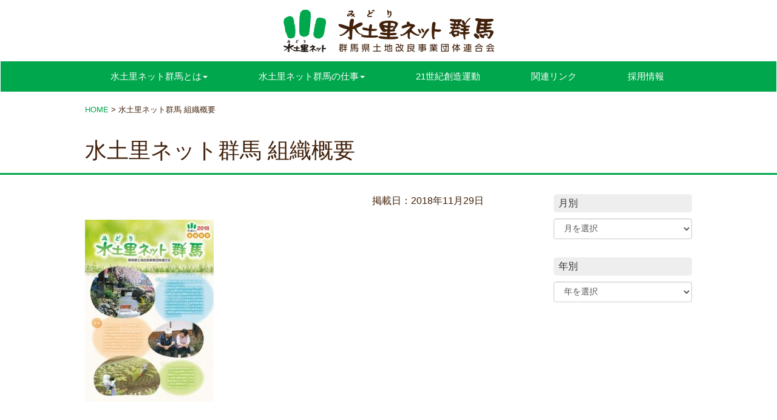

--- FILE ---
content_type: text/html; charset=UTF-8
request_url: https://www.kakasi.or.jp/koho/attachment/gaiyou2018
body_size: 10379
content:

<!DOCTYPE html>
<html lang="ja">
<head>
<meta charset="utf-8">
<meta http-equiv="X-UA-Compatible" content="IE=edge">
<meta name="viewport" content="width=device-width, initial-scale=1">
<meta name="format-detection" content="telephone=no">


<!-- Bootstrap -->
<link href="https://www.kakasi.or.jp/cms/wp-content/themes/midorinet/css/bootstrap.css?ver=20250917" rel="stylesheet">
<link href="https://www.kakasi.or.jp/cms/wp-content/themes/midorinet/style.css" rel="stylesheet">
	<link rel="stylesheet" href="https://use.fontawesome.com/releases/v5.1.0/css/all.css" integrity="sha384-lKuwvrZot6UHsBSfcMvOkWwlCMgc0TaWr+30HWe3a4ltaBwTZhyTEggF5tJv8tbt" crossorigin="anonymous">
<!-- HTML5 shim and Respond.js for IE8 support of HTML5 elements and media queries -->
<!-- WARNING: Respond.js doesn't work if you view the page via file:// -->
<!--[if lt IE 9]>
      <script src="https://oss.maxcdn.com/html5shiv/3.7.2/html5shiv.min.js"></script>
      <script src="https://oss.maxcdn.com/respond/1.4.2/respond.min.js"></script>
    <![endif]-->
	<style>img:is([sizes="auto" i], [sizes^="auto," i]) { contain-intrinsic-size: 3000px 1500px }</style>
	
		<!-- All in One SEO 4.9.2 - aioseo.com -->
		<title>水土里ネット群馬 組織概要 | 水土里ネット群馬（群馬県土地改良事業団体連合会）</title>
	<meta name="description" content="水土里ネット群馬 組織概要" />
	<meta name="robots" content="max-image-preview:large" />
	<meta name="author" content="asahi_admin"/>
	<link rel="canonical" href="https://www.kakasi.or.jp/koho/attachment/gaiyou2018" />
	<meta name="generator" content="All in One SEO (AIOSEO) 4.9.2" />
		<meta property="og:locale" content="ja_JP" />
		<meta property="og:site_name" content="水土里ネット群馬（群馬県土地改良事業団体連合会） |" />
		<meta property="og:type" content="article" />
		<meta property="og:title" content="水土里ネット群馬 組織概要 | 水土里ネット群馬（群馬県土地改良事業団体連合会）" />
		<meta property="og:url" content="https://www.kakasi.or.jp/koho/attachment/gaiyou2018" />
		<meta property="article:published_time" content="2018-11-29T07:23:23+00:00" />
		<meta property="article:modified_time" content="2019-02-06T07:04:55+00:00" />
		<meta name="twitter:card" content="summary" />
		<meta name="twitter:title" content="水土里ネット群馬 組織概要 | 水土里ネット群馬（群馬県土地改良事業団体連合会）" />
		<script type="application/ld+json" class="aioseo-schema">
			{"@context":"https:\/\/schema.org","@graph":[{"@type":"BreadcrumbList","@id":"https:\/\/www.kakasi.or.jp\/koho\/attachment\/gaiyou2018#breadcrumblist","itemListElement":[{"@type":"ListItem","@id":"https:\/\/www.kakasi.or.jp#listItem","position":1,"name":"\u30db\u30fc\u30e0","item":"https:\/\/www.kakasi.or.jp","nextItem":{"@type":"ListItem","@id":"https:\/\/www.kakasi.or.jp\/attachment_category\/koho#listItem","name":"\u7fa4\u99ac\u306e\u571f\u5730\u6539\u826f"}},{"@type":"ListItem","@id":"https:\/\/www.kakasi.or.jp\/attachment_category\/koho#listItem","position":2,"name":"\u7fa4\u99ac\u306e\u571f\u5730\u6539\u826f","item":"https:\/\/www.kakasi.or.jp\/attachment_category\/koho","nextItem":{"@type":"ListItem","@id":"https:\/\/www.kakasi.or.jp\/koho\/attachment\/gaiyou2018#listItem","name":"\u6c34\u571f\u91cc\u30cd\u30c3\u30c8\u7fa4\u99ac \u7d44\u7e54\u6982\u8981"},"previousItem":{"@type":"ListItem","@id":"https:\/\/www.kakasi.or.jp#listItem","name":"\u30db\u30fc\u30e0"}},{"@type":"ListItem","@id":"https:\/\/www.kakasi.or.jp\/koho\/attachment\/gaiyou2018#listItem","position":3,"name":"\u6c34\u571f\u91cc\u30cd\u30c3\u30c8\u7fa4\u99ac \u7d44\u7e54\u6982\u8981","previousItem":{"@type":"ListItem","@id":"https:\/\/www.kakasi.or.jp\/attachment_category\/koho#listItem","name":"\u7fa4\u99ac\u306e\u571f\u5730\u6539\u826f"}}]},{"@type":"ItemPage","@id":"https:\/\/www.kakasi.or.jp\/koho\/attachment\/gaiyou2018#itempage","url":"https:\/\/www.kakasi.or.jp\/koho\/attachment\/gaiyou2018","name":"\u6c34\u571f\u91cc\u30cd\u30c3\u30c8\u7fa4\u99ac \u7d44\u7e54\u6982\u8981 | \u6c34\u571f\u91cc\u30cd\u30c3\u30c8\u7fa4\u99ac\uff08\u7fa4\u99ac\u770c\u571f\u5730\u6539\u826f\u4e8b\u696d\u56e3\u4f53\u9023\u5408\u4f1a\uff09","description":"\u6c34\u571f\u91cc\u30cd\u30c3\u30c8\u7fa4\u99ac \u7d44\u7e54\u6982\u8981","inLanguage":"ja","isPartOf":{"@id":"https:\/\/www.kakasi.or.jp\/#website"},"breadcrumb":{"@id":"https:\/\/www.kakasi.or.jp\/koho\/attachment\/gaiyou2018#breadcrumblist"},"author":{"@id":"https:\/\/www.kakasi.or.jp\/author\/asahi_admin#author"},"creator":{"@id":"https:\/\/www.kakasi.or.jp\/author\/asahi_admin#author"},"image":{"@type":"ImageObject","url":"https:\/\/www.kakasi.or.jp\/cms\/wp-content\/uploads\/2018\/11\/gaiyou2018-pdf.jpg","@id":"https:\/\/www.kakasi.or.jp\/koho\/attachment\/gaiyou2018\/#mainImage","width":724,"height":1024,"caption":"gaiyou2018\u306e\u30b5\u30e0\u30cd\u30a4\u30eb"},"primaryImageOfPage":{"@id":"https:\/\/www.kakasi.or.jp\/koho\/attachment\/gaiyou2018#mainImage"},"datePublished":"2018-11-29T16:23:23+09:00","dateModified":"2019-02-06T16:04:55+09:00"},{"@type":"Organization","@id":"https:\/\/www.kakasi.or.jp\/#organization","name":"\u6c34\u571f\u91cc\u30cd\u30c3\u30c8\u7fa4\u99ac\uff08\u7fa4\u99ac\u770c\u571f\u5730\u6539\u826f\u4e8b\u696d\u56e3\u4f53\u9023\u5408\u4f1a\uff09","url":"https:\/\/www.kakasi.or.jp\/"},{"@type":"Person","@id":"https:\/\/www.kakasi.or.jp\/author\/asahi_admin#author","url":"https:\/\/www.kakasi.or.jp\/author\/asahi_admin","name":"asahi_admin","image":{"@type":"ImageObject","@id":"https:\/\/www.kakasi.or.jp\/koho\/attachment\/gaiyou2018#authorImage","url":"https:\/\/secure.gravatar.com\/avatar\/67d77e27ee09242db8f9a61cd4c7a9206e0498ea341cf4d1a89d370f35c52833?s=96&d=mm&r=g","width":96,"height":96,"caption":"asahi_admin"}},{"@type":"WebSite","@id":"https:\/\/www.kakasi.or.jp\/#website","url":"https:\/\/www.kakasi.or.jp\/","name":"\u6c34\u571f\u91cc\u30cd\u30c3\u30c8\u7fa4\u99ac\uff08\u7fa4\u99ac\u770c\u571f\u5730\u6539\u826f\u4e8b\u696d\u56e3\u4f53\u9023\u5408\u4f1a\uff09","inLanguage":"ja","publisher":{"@id":"https:\/\/www.kakasi.or.jp\/#organization"}}]}
		</script>
		<!-- All in One SEO -->

<link rel="alternate" type="application/rss+xml" title="水土里ネット群馬（群馬県土地改良事業団体連合会） &raquo; 水土里ネット群馬 組織概要 のコメントのフィード" href="https://www.kakasi.or.jp/koho/attachment/gaiyou2018/feed" />
<script type="text/javascript">
/* <![CDATA[ */
window._wpemojiSettings = {"baseUrl":"https:\/\/s.w.org\/images\/core\/emoji\/16.0.1\/72x72\/","ext":".png","svgUrl":"https:\/\/s.w.org\/images\/core\/emoji\/16.0.1\/svg\/","svgExt":".svg","source":{"concatemoji":"https:\/\/www.kakasi.or.jp\/cms\/wp-includes\/js\/wp-emoji-release.min.js?ver=6.8.3"}};
/*! This file is auto-generated */
!function(s,n){var o,i,e;function c(e){try{var t={supportTests:e,timestamp:(new Date).valueOf()};sessionStorage.setItem(o,JSON.stringify(t))}catch(e){}}function p(e,t,n){e.clearRect(0,0,e.canvas.width,e.canvas.height),e.fillText(t,0,0);var t=new Uint32Array(e.getImageData(0,0,e.canvas.width,e.canvas.height).data),a=(e.clearRect(0,0,e.canvas.width,e.canvas.height),e.fillText(n,0,0),new Uint32Array(e.getImageData(0,0,e.canvas.width,e.canvas.height).data));return t.every(function(e,t){return e===a[t]})}function u(e,t){e.clearRect(0,0,e.canvas.width,e.canvas.height),e.fillText(t,0,0);for(var n=e.getImageData(16,16,1,1),a=0;a<n.data.length;a++)if(0!==n.data[a])return!1;return!0}function f(e,t,n,a){switch(t){case"flag":return n(e,"\ud83c\udff3\ufe0f\u200d\u26a7\ufe0f","\ud83c\udff3\ufe0f\u200b\u26a7\ufe0f")?!1:!n(e,"\ud83c\udde8\ud83c\uddf6","\ud83c\udde8\u200b\ud83c\uddf6")&&!n(e,"\ud83c\udff4\udb40\udc67\udb40\udc62\udb40\udc65\udb40\udc6e\udb40\udc67\udb40\udc7f","\ud83c\udff4\u200b\udb40\udc67\u200b\udb40\udc62\u200b\udb40\udc65\u200b\udb40\udc6e\u200b\udb40\udc67\u200b\udb40\udc7f");case"emoji":return!a(e,"\ud83e\udedf")}return!1}function g(e,t,n,a){var r="undefined"!=typeof WorkerGlobalScope&&self instanceof WorkerGlobalScope?new OffscreenCanvas(300,150):s.createElement("canvas"),o=r.getContext("2d",{willReadFrequently:!0}),i=(o.textBaseline="top",o.font="600 32px Arial",{});return e.forEach(function(e){i[e]=t(o,e,n,a)}),i}function t(e){var t=s.createElement("script");t.src=e,t.defer=!0,s.head.appendChild(t)}"undefined"!=typeof Promise&&(o="wpEmojiSettingsSupports",i=["flag","emoji"],n.supports={everything:!0,everythingExceptFlag:!0},e=new Promise(function(e){s.addEventListener("DOMContentLoaded",e,{once:!0})}),new Promise(function(t){var n=function(){try{var e=JSON.parse(sessionStorage.getItem(o));if("object"==typeof e&&"number"==typeof e.timestamp&&(new Date).valueOf()<e.timestamp+604800&&"object"==typeof e.supportTests)return e.supportTests}catch(e){}return null}();if(!n){if("undefined"!=typeof Worker&&"undefined"!=typeof OffscreenCanvas&&"undefined"!=typeof URL&&URL.createObjectURL&&"undefined"!=typeof Blob)try{var e="postMessage("+g.toString()+"("+[JSON.stringify(i),f.toString(),p.toString(),u.toString()].join(",")+"));",a=new Blob([e],{type:"text/javascript"}),r=new Worker(URL.createObjectURL(a),{name:"wpTestEmojiSupports"});return void(r.onmessage=function(e){c(n=e.data),r.terminate(),t(n)})}catch(e){}c(n=g(i,f,p,u))}t(n)}).then(function(e){for(var t in e)n.supports[t]=e[t],n.supports.everything=n.supports.everything&&n.supports[t],"flag"!==t&&(n.supports.everythingExceptFlag=n.supports.everythingExceptFlag&&n.supports[t]);n.supports.everythingExceptFlag=n.supports.everythingExceptFlag&&!n.supports.flag,n.DOMReady=!1,n.readyCallback=function(){n.DOMReady=!0}}).then(function(){return e}).then(function(){var e;n.supports.everything||(n.readyCallback(),(e=n.source||{}).concatemoji?t(e.concatemoji):e.wpemoji&&e.twemoji&&(t(e.twemoji),t(e.wpemoji)))}))}((window,document),window._wpemojiSettings);
/* ]]> */
</script>
<style id='wp-emoji-styles-inline-css' type='text/css'>

	img.wp-smiley, img.emoji {
		display: inline !important;
		border: none !important;
		box-shadow: none !important;
		height: 1em !important;
		width: 1em !important;
		margin: 0 0.07em !important;
		vertical-align: -0.1em !important;
		background: none !important;
		padding: 0 !important;
	}
</style>
<link rel='stylesheet' id='wp-block-library-css' href='https://www.kakasi.or.jp/cms/wp-includes/css/dist/block-library/style.min.css?ver=6.8.3' type='text/css' media='all' />
<style id='classic-theme-styles-inline-css' type='text/css'>
/*! This file is auto-generated */
.wp-block-button__link{color:#fff;background-color:#32373c;border-radius:9999px;box-shadow:none;text-decoration:none;padding:calc(.667em + 2px) calc(1.333em + 2px);font-size:1.125em}.wp-block-file__button{background:#32373c;color:#fff;text-decoration:none}
</style>
<link rel='stylesheet' id='aioseo/css/src/vue/standalone/blocks/table-of-contents/global.scss-css' href='https://www.kakasi.or.jp/cms/wp-content/plugins/all-in-one-seo-pack/dist/Lite/assets/css/table-of-contents/global.e90f6d47.css?ver=4.9.2' type='text/css' media='all' />
<style id='global-styles-inline-css' type='text/css'>
:root{--wp--preset--aspect-ratio--square: 1;--wp--preset--aspect-ratio--4-3: 4/3;--wp--preset--aspect-ratio--3-4: 3/4;--wp--preset--aspect-ratio--3-2: 3/2;--wp--preset--aspect-ratio--2-3: 2/3;--wp--preset--aspect-ratio--16-9: 16/9;--wp--preset--aspect-ratio--9-16: 9/16;--wp--preset--color--black: #000000;--wp--preset--color--cyan-bluish-gray: #abb8c3;--wp--preset--color--white: #ffffff;--wp--preset--color--pale-pink: #f78da7;--wp--preset--color--vivid-red: #cf2e2e;--wp--preset--color--luminous-vivid-orange: #ff6900;--wp--preset--color--luminous-vivid-amber: #fcb900;--wp--preset--color--light-green-cyan: #7bdcb5;--wp--preset--color--vivid-green-cyan: #00d084;--wp--preset--color--pale-cyan-blue: #8ed1fc;--wp--preset--color--vivid-cyan-blue: #0693e3;--wp--preset--color--vivid-purple: #9b51e0;--wp--preset--gradient--vivid-cyan-blue-to-vivid-purple: linear-gradient(135deg,rgba(6,147,227,1) 0%,rgb(155,81,224) 100%);--wp--preset--gradient--light-green-cyan-to-vivid-green-cyan: linear-gradient(135deg,rgb(122,220,180) 0%,rgb(0,208,130) 100%);--wp--preset--gradient--luminous-vivid-amber-to-luminous-vivid-orange: linear-gradient(135deg,rgba(252,185,0,1) 0%,rgba(255,105,0,1) 100%);--wp--preset--gradient--luminous-vivid-orange-to-vivid-red: linear-gradient(135deg,rgba(255,105,0,1) 0%,rgb(207,46,46) 100%);--wp--preset--gradient--very-light-gray-to-cyan-bluish-gray: linear-gradient(135deg,rgb(238,238,238) 0%,rgb(169,184,195) 100%);--wp--preset--gradient--cool-to-warm-spectrum: linear-gradient(135deg,rgb(74,234,220) 0%,rgb(151,120,209) 20%,rgb(207,42,186) 40%,rgb(238,44,130) 60%,rgb(251,105,98) 80%,rgb(254,248,76) 100%);--wp--preset--gradient--blush-light-purple: linear-gradient(135deg,rgb(255,206,236) 0%,rgb(152,150,240) 100%);--wp--preset--gradient--blush-bordeaux: linear-gradient(135deg,rgb(254,205,165) 0%,rgb(254,45,45) 50%,rgb(107,0,62) 100%);--wp--preset--gradient--luminous-dusk: linear-gradient(135deg,rgb(255,203,112) 0%,rgb(199,81,192) 50%,rgb(65,88,208) 100%);--wp--preset--gradient--pale-ocean: linear-gradient(135deg,rgb(255,245,203) 0%,rgb(182,227,212) 50%,rgb(51,167,181) 100%);--wp--preset--gradient--electric-grass: linear-gradient(135deg,rgb(202,248,128) 0%,rgb(113,206,126) 100%);--wp--preset--gradient--midnight: linear-gradient(135deg,rgb(2,3,129) 0%,rgb(40,116,252) 100%);--wp--preset--font-size--small: 13px;--wp--preset--font-size--medium: 20px;--wp--preset--font-size--large: 36px;--wp--preset--font-size--x-large: 42px;--wp--preset--spacing--20: 0.44rem;--wp--preset--spacing--30: 0.67rem;--wp--preset--spacing--40: 1rem;--wp--preset--spacing--50: 1.5rem;--wp--preset--spacing--60: 2.25rem;--wp--preset--spacing--70: 3.38rem;--wp--preset--spacing--80: 5.06rem;--wp--preset--shadow--natural: 6px 6px 9px rgba(0, 0, 0, 0.2);--wp--preset--shadow--deep: 12px 12px 50px rgba(0, 0, 0, 0.4);--wp--preset--shadow--sharp: 6px 6px 0px rgba(0, 0, 0, 0.2);--wp--preset--shadow--outlined: 6px 6px 0px -3px rgba(255, 255, 255, 1), 6px 6px rgba(0, 0, 0, 1);--wp--preset--shadow--crisp: 6px 6px 0px rgba(0, 0, 0, 1);}:where(.is-layout-flex){gap: 0.5em;}:where(.is-layout-grid){gap: 0.5em;}body .is-layout-flex{display: flex;}.is-layout-flex{flex-wrap: wrap;align-items: center;}.is-layout-flex > :is(*, div){margin: 0;}body .is-layout-grid{display: grid;}.is-layout-grid > :is(*, div){margin: 0;}:where(.wp-block-columns.is-layout-flex){gap: 2em;}:where(.wp-block-columns.is-layout-grid){gap: 2em;}:where(.wp-block-post-template.is-layout-flex){gap: 1.25em;}:where(.wp-block-post-template.is-layout-grid){gap: 1.25em;}.has-black-color{color: var(--wp--preset--color--black) !important;}.has-cyan-bluish-gray-color{color: var(--wp--preset--color--cyan-bluish-gray) !important;}.has-white-color{color: var(--wp--preset--color--white) !important;}.has-pale-pink-color{color: var(--wp--preset--color--pale-pink) !important;}.has-vivid-red-color{color: var(--wp--preset--color--vivid-red) !important;}.has-luminous-vivid-orange-color{color: var(--wp--preset--color--luminous-vivid-orange) !important;}.has-luminous-vivid-amber-color{color: var(--wp--preset--color--luminous-vivid-amber) !important;}.has-light-green-cyan-color{color: var(--wp--preset--color--light-green-cyan) !important;}.has-vivid-green-cyan-color{color: var(--wp--preset--color--vivid-green-cyan) !important;}.has-pale-cyan-blue-color{color: var(--wp--preset--color--pale-cyan-blue) !important;}.has-vivid-cyan-blue-color{color: var(--wp--preset--color--vivid-cyan-blue) !important;}.has-vivid-purple-color{color: var(--wp--preset--color--vivid-purple) !important;}.has-black-background-color{background-color: var(--wp--preset--color--black) !important;}.has-cyan-bluish-gray-background-color{background-color: var(--wp--preset--color--cyan-bluish-gray) !important;}.has-white-background-color{background-color: var(--wp--preset--color--white) !important;}.has-pale-pink-background-color{background-color: var(--wp--preset--color--pale-pink) !important;}.has-vivid-red-background-color{background-color: var(--wp--preset--color--vivid-red) !important;}.has-luminous-vivid-orange-background-color{background-color: var(--wp--preset--color--luminous-vivid-orange) !important;}.has-luminous-vivid-amber-background-color{background-color: var(--wp--preset--color--luminous-vivid-amber) !important;}.has-light-green-cyan-background-color{background-color: var(--wp--preset--color--light-green-cyan) !important;}.has-vivid-green-cyan-background-color{background-color: var(--wp--preset--color--vivid-green-cyan) !important;}.has-pale-cyan-blue-background-color{background-color: var(--wp--preset--color--pale-cyan-blue) !important;}.has-vivid-cyan-blue-background-color{background-color: var(--wp--preset--color--vivid-cyan-blue) !important;}.has-vivid-purple-background-color{background-color: var(--wp--preset--color--vivid-purple) !important;}.has-black-border-color{border-color: var(--wp--preset--color--black) !important;}.has-cyan-bluish-gray-border-color{border-color: var(--wp--preset--color--cyan-bluish-gray) !important;}.has-white-border-color{border-color: var(--wp--preset--color--white) !important;}.has-pale-pink-border-color{border-color: var(--wp--preset--color--pale-pink) !important;}.has-vivid-red-border-color{border-color: var(--wp--preset--color--vivid-red) !important;}.has-luminous-vivid-orange-border-color{border-color: var(--wp--preset--color--luminous-vivid-orange) !important;}.has-luminous-vivid-amber-border-color{border-color: var(--wp--preset--color--luminous-vivid-amber) !important;}.has-light-green-cyan-border-color{border-color: var(--wp--preset--color--light-green-cyan) !important;}.has-vivid-green-cyan-border-color{border-color: var(--wp--preset--color--vivid-green-cyan) !important;}.has-pale-cyan-blue-border-color{border-color: var(--wp--preset--color--pale-cyan-blue) !important;}.has-vivid-cyan-blue-border-color{border-color: var(--wp--preset--color--vivid-cyan-blue) !important;}.has-vivid-purple-border-color{border-color: var(--wp--preset--color--vivid-purple) !important;}.has-vivid-cyan-blue-to-vivid-purple-gradient-background{background: var(--wp--preset--gradient--vivid-cyan-blue-to-vivid-purple) !important;}.has-light-green-cyan-to-vivid-green-cyan-gradient-background{background: var(--wp--preset--gradient--light-green-cyan-to-vivid-green-cyan) !important;}.has-luminous-vivid-amber-to-luminous-vivid-orange-gradient-background{background: var(--wp--preset--gradient--luminous-vivid-amber-to-luminous-vivid-orange) !important;}.has-luminous-vivid-orange-to-vivid-red-gradient-background{background: var(--wp--preset--gradient--luminous-vivid-orange-to-vivid-red) !important;}.has-very-light-gray-to-cyan-bluish-gray-gradient-background{background: var(--wp--preset--gradient--very-light-gray-to-cyan-bluish-gray) !important;}.has-cool-to-warm-spectrum-gradient-background{background: var(--wp--preset--gradient--cool-to-warm-spectrum) !important;}.has-blush-light-purple-gradient-background{background: var(--wp--preset--gradient--blush-light-purple) !important;}.has-blush-bordeaux-gradient-background{background: var(--wp--preset--gradient--blush-bordeaux) !important;}.has-luminous-dusk-gradient-background{background: var(--wp--preset--gradient--luminous-dusk) !important;}.has-pale-ocean-gradient-background{background: var(--wp--preset--gradient--pale-ocean) !important;}.has-electric-grass-gradient-background{background: var(--wp--preset--gradient--electric-grass) !important;}.has-midnight-gradient-background{background: var(--wp--preset--gradient--midnight) !important;}.has-small-font-size{font-size: var(--wp--preset--font-size--small) !important;}.has-medium-font-size{font-size: var(--wp--preset--font-size--medium) !important;}.has-large-font-size{font-size: var(--wp--preset--font-size--large) !important;}.has-x-large-font-size{font-size: var(--wp--preset--font-size--x-large) !important;}
:where(.wp-block-post-template.is-layout-flex){gap: 1.25em;}:where(.wp-block-post-template.is-layout-grid){gap: 1.25em;}
:where(.wp-block-columns.is-layout-flex){gap: 2em;}:where(.wp-block-columns.is-layout-grid){gap: 2em;}
:root :where(.wp-block-pullquote){font-size: 1.5em;line-height: 1.6;}
</style>
<link rel='stylesheet' id='fancybox-css' href='https://www.kakasi.or.jp/cms/wp-content/plugins/easy-fancybox/fancybox/1.5.4/jquery.fancybox.min.css?ver=6.8.3' type='text/css' media='screen' />
<style id='fancybox-inline-css' type='text/css'>
#fancybox-outer{background:#ffffff}#fancybox-content{background:#ffffff;border-color:#ffffff;color:#000000;}#fancybox-title,#fancybox-title-float-main{color:#fff}
</style>
<script type="text/javascript" src="https://www.kakasi.or.jp/cms/wp-includes/js/jquery/jquery.min.js?ver=3.7.1" id="jquery-core-js"></script>
<script type="text/javascript" src="https://www.kakasi.or.jp/cms/wp-includes/js/jquery/jquery-migrate.min.js?ver=3.4.1" id="jquery-migrate-js"></script>
<link rel="https://api.w.org/" href="https://www.kakasi.or.jp/wp-json/" /><link rel="alternate" title="JSON" type="application/json" href="https://www.kakasi.or.jp/wp-json/wp/v2/media/156" /><link rel="EditURI" type="application/rsd+xml" title="RSD" href="https://www.kakasi.or.jp/cms/xmlrpc.php?rsd" />
<meta name="generator" content="WordPress 6.8.3" />
<link rel='shortlink' href='https://www.kakasi.or.jp/?p=156' />
<link rel="alternate" title="oEmbed (JSON)" type="application/json+oembed" href="https://www.kakasi.or.jp/wp-json/oembed/1.0/embed?url=https%3A%2F%2Fwww.kakasi.or.jp%2Fkoho%2Fattachment%2Fgaiyou2018" />
<link rel="alternate" title="oEmbed (XML)" type="text/xml+oembed" href="https://www.kakasi.or.jp/wp-json/oembed/1.0/embed?url=https%3A%2F%2Fwww.kakasi.or.jp%2Fkoho%2Fattachment%2Fgaiyou2018&#038;format=xml" />
<link rel="icon" href="https://www.kakasi.or.jp/cms/wp-content/uploads/2018/11/index_fig01-150x150.png" sizes="32x32" />
<link rel="icon" href="https://www.kakasi.or.jp/cms/wp-content/uploads/2018/11/index_fig01.png" sizes="192x192" />
<link rel="apple-touch-icon" href="https://www.kakasi.or.jp/cms/wp-content/uploads/2018/11/index_fig01.png" />
<meta name="msapplication-TileImage" content="https://www.kakasi.or.jp/cms/wp-content/uploads/2018/11/index_fig01.png" />

<!-- Global site tag (gtag.js) - Google Analytics -->
<script async src="https://www.googletagmanager.com/gtag/js?id=UA-132063594-1"></script>
<script>
  window.dataLayer = window.dataLayer || [];
  function gtag(){dataLayer.push(arguments);}
  gtag('js', new Date());

  gtag('config', 'UA-132063594-1');
  gtag('config', 'G-FHR9B9C8SF');
</script>
</head>
<body>
<header>
<nav class="navbar navbar-default">
    <!-- Brand and toggle get grouped for better mobile display -->
    <div class="navbar-header">
      <button type="button" class="navbar-toggle collapsed" data-toggle="collapse" data-target="#defaultNavbar1"><span class="sr-only">Toggle navigation</span><span class="icon-bar"></span><span class="icon-bar"></span><span class="icon-bar"></span></button>
<a class="navbar-brand" href="https://www.kakasi.or.jp"><img src="https://www.kakasi.or.jp/cms/wp-content/themes/midorinet/images/logo.png" width="347" height="70" alt="水土里ネット群馬"/></a>
		    </div>
    <!-- Collect the nav links, forms, and other content for toggling -->
    <div class="gnav_wrap">
    <div class="collapse navbar-collapse" id="defaultNavbar1">    
      <ul class="nav navbar-nav gnav">
        <li class="dropdown"><a href="#" class="dropdown-toggle" data-toggle="dropdown" role="button" aria-expanded="false">水土里ネット群馬とは<span class="caret"></span></a>
          <ul class="dropdown-menu" role="menu">
			<li><a href="https://www.kakasi.or.jp/about">水土里ネット群馬とは</a></li>
            <li><a href="https://www.kakasi.or.jp/about/gaiyou">事業の概要</a></li>
            <li><a href="https://www.kakasi.or.jp/about/enkaku">沿革・目的・性格</a></li>
            <li><a href="https://www.kakasi.or.jp/about/kikou">会の機構</a></li>
            <li><a href="https://www.kakasi.or.jp/about/jimu">事務局</a></li>
            <li><a href="https://www.kakasi.or.jp/about/shikaku">各種資格取得者情報</a></li>
            <li><a href="https://www.kakasi.or.jp/about/chuki">中期ビジョン</a></li>
            <li><a href="https://www.kakasi.or.jp/about/kaiin">会員</a></li>
            <li><a href="https://www.kakasi.or.jp/about/privacy-policy">個人情報保護方針</a></li>
            <li><a href="https://www.kakasi.or.jp/about/access">アクセス</a></li>
          </ul>
		</li>
       <li class="dropdown"><a href="#" class="dropdown-toggle" data-toggle="dropdown" role="button" aria-expanded="false">水土里ネット群馬の仕事<span class="caret"></span></a>
          <ul class="dropdown-menu" role="menu">
            <li><a href="https://www.kakasi.or.jp/work">水土里ネット群馬の仕事</a></li>
            <li><a href="https://www.kakasi.or.jp/work/center">水土里情報支援センター</a></li>
          </ul>
		  </li>
        <li><a href="https://www.kakasi.or.jp/21souzou">21世紀創造運動</a></li>
        <li><a href="https://www.kakasi.or.jp/link">関連リンク</a></li>
        <li><a href="https://www.kakasi.or.jp/recruit-info">採用情報</a></li>
      </ul>
	  </div>
    </div>
    <!-- /.navbar-collapse --> 
</nav>
</header>
<div class="page_header">
<div class="container">
<div class="breadcrumbs bc_nav" typeof="BreadcrumbList" vocab="http://schema.org/">
  <!-- Breadcrumb NavXT 7.5.0 -->
<span property="itemListElement" typeof="ListItem"><a property="item" typeof="WebPage" title="Go to 水土里ネット群馬（群馬県土地改良事業団体連合会）." href="https://www.kakasi.or.jp" class="home"><span property="name">HOME</span></a><meta property="position" content="1"></span> &gt; <span class="post post-attachment current-item">水土里ネット群馬 組織概要</span></div>
<h1>水土里ネット群馬 組織概要</h1>
</div>
</div>

<div class="container">
<div class="archive row">
<div class="post_list col-sm-8">
<div class="post">
<div class="post_date">掲載日：2018年11月29日</div>
<p class="attachment"><a href='https://www.kakasi.or.jp/cms/wp-content/uploads/2018/11/gaiyou2018.pdf'><img fetchpriority="high" decoding="async" width="212" height="300" src="https://www.kakasi.or.jp/cms/wp-content/uploads/2018/11/gaiyou2018-pdf-212x300.jpg" class="attachment-medium size-medium" alt="" /></a></p>
</div>
	
</div>

<div class="sidebar col-sm-3 col-sm-offset-1">
  <div class="side_group01">
    <div class="slist_title">月別</div>
    <select class="form-control" name="archive-dropdown" onChange='document.location.href=this.options[this.selectedIndex].value;'> 
      <option value="">月を選択</option> 
      	<option value='https://www.kakasi.or.jp/2026/01'> 2026年1月 &nbsp;(1)</option>
	<option value='https://www.kakasi.or.jp/2025/11'> 2025年11月 &nbsp;(1)</option>
	<option value='https://www.kakasi.or.jp/2025/10'> 2025年10月 &nbsp;(1)</option>
	<option value='https://www.kakasi.or.jp/2025/07'> 2025年7月 &nbsp;(2)</option>
	<option value='https://www.kakasi.or.jp/2025/06'> 2025年6月 &nbsp;(3)</option>
	<option value='https://www.kakasi.or.jp/2025/02'> 2025年2月 &nbsp;(1)</option>
	<option value='https://www.kakasi.or.jp/2025/01'> 2025年1月 &nbsp;(1)</option>
	<option value='https://www.kakasi.or.jp/2024/12'> 2024年12月 &nbsp;(1)</option>
	<option value='https://www.kakasi.or.jp/2024/11'> 2024年11月 &nbsp;(1)</option>
	<option value='https://www.kakasi.or.jp/2024/10'> 2024年10月 &nbsp;(1)</option>
	<option value='https://www.kakasi.or.jp/2024/06'> 2024年6月 &nbsp;(2)</option>
	<option value='https://www.kakasi.or.jp/2024/05'> 2024年5月 &nbsp;(2)</option>
	<option value='https://www.kakasi.or.jp/2024/04'> 2024年4月 &nbsp;(1)</option>
	<option value='https://www.kakasi.or.jp/2024/02'> 2024年2月 &nbsp;(1)</option>
	<option value='https://www.kakasi.or.jp/2023/12'> 2023年12月 &nbsp;(1)</option>
	<option value='https://www.kakasi.or.jp/2023/09'> 2023年9月 &nbsp;(1)</option>
	<option value='https://www.kakasi.or.jp/2023/08'> 2023年8月 &nbsp;(1)</option>
	<option value='https://www.kakasi.or.jp/2023/06'> 2023年6月 &nbsp;(1)</option>
	<option value='https://www.kakasi.or.jp/2023/04'> 2023年4月 &nbsp;(1)</option>
	<option value='https://www.kakasi.or.jp/2023/03'> 2023年3月 &nbsp;(2)</option>
	<option value='https://www.kakasi.or.jp/2023/02'> 2023年2月 &nbsp;(1)</option>
	<option value='https://www.kakasi.or.jp/2023/01'> 2023年1月 &nbsp;(1)</option>
	<option value='https://www.kakasi.or.jp/2022/12'> 2022年12月 &nbsp;(1)</option>
	<option value='https://www.kakasi.or.jp/2022/09'> 2022年9月 &nbsp;(1)</option>
	<option value='https://www.kakasi.or.jp/2022/08'> 2022年8月 &nbsp;(1)</option>
	<option value='https://www.kakasi.or.jp/2022/07'> 2022年7月 &nbsp;(2)</option>
	<option value='https://www.kakasi.or.jp/2022/06'> 2022年6月 &nbsp;(3)</option>
	<option value='https://www.kakasi.or.jp/2022/04'> 2022年4月 &nbsp;(1)</option>
	<option value='https://www.kakasi.or.jp/2022/03'> 2022年3月 &nbsp;(1)</option>
	<option value='https://www.kakasi.or.jp/2022/02'> 2022年2月 &nbsp;(2)</option>
	<option value='https://www.kakasi.or.jp/2021/12'> 2021年12月 &nbsp;(3)</option>
	<option value='https://www.kakasi.or.jp/2021/10'> 2021年10月 &nbsp;(1)</option>
	<option value='https://www.kakasi.or.jp/2021/09'> 2021年9月 &nbsp;(1)</option>
	<option value='https://www.kakasi.or.jp/2021/07'> 2021年7月 &nbsp;(1)</option>
	<option value='https://www.kakasi.or.jp/2021/06'> 2021年6月 &nbsp;(3)</option>
	<option value='https://www.kakasi.or.jp/2021/04'> 2021年4月 &nbsp;(3)</option>
	<option value='https://www.kakasi.or.jp/2021/03'> 2021年3月 &nbsp;(1)</option>
	<option value='https://www.kakasi.or.jp/2021/02'> 2021年2月 &nbsp;(1)</option>
	<option value='https://www.kakasi.or.jp/2020/12'> 2020年12月 &nbsp;(2)</option>
	<option value='https://www.kakasi.or.jp/2020/11'> 2020年11月 &nbsp;(1)</option>
	<option value='https://www.kakasi.or.jp/2020/10'> 2020年10月 &nbsp;(1)</option>
	<option value='https://www.kakasi.or.jp/2020/07'> 2020年7月 &nbsp;(1)</option>
	<option value='https://www.kakasi.or.jp/2020/06'> 2020年6月 &nbsp;(3)</option>
	<option value='https://www.kakasi.or.jp/2020/04'> 2020年4月 &nbsp;(2)</option>
	<option value='https://www.kakasi.or.jp/2020/03'> 2020年3月 &nbsp;(1)</option>
	<option value='https://www.kakasi.or.jp/2020/02'> 2020年2月 &nbsp;(3)</option>
	<option value='https://www.kakasi.or.jp/2020/01'> 2020年1月 &nbsp;(2)</option>
	<option value='https://www.kakasi.or.jp/2019/11'> 2019年11月 &nbsp;(1)</option>
	<option value='https://www.kakasi.or.jp/2019/10'> 2019年10月 &nbsp;(1)</option>
	<option value='https://www.kakasi.or.jp/2019/06'> 2019年6月 &nbsp;(1)</option>
	<option value='https://www.kakasi.or.jp/2019/03'> 2019年3月 &nbsp;(1)</option>
	<option value='https://www.kakasi.or.jp/2019/02'> 2019年2月 &nbsp;(3)</option>
	<option value='https://www.kakasi.or.jp/2019/01'> 2019年1月 &nbsp;(4)</option>
    </select>
  </div>
  <div class="side_group01">
    <div class="slist_title">年別</div>
    <select class="form-control" name="archive-dropdown" onChange='document.location.href=this.options[this.selectedIndex].value;'> 
      <option value="">年を選択</option> 
      	<option value='https://www.kakasi.or.jp/2026'> 2026 &nbsp;(1)</option>
	<option value='https://www.kakasi.or.jp/2025'> 2025 &nbsp;(9)</option>
	<option value='https://www.kakasi.or.jp/2024'> 2024 &nbsp;(9)</option>
	<option value='https://www.kakasi.or.jp/2023'> 2023 &nbsp;(9)</option>
	<option value='https://www.kakasi.or.jp/2022'> 2022 &nbsp;(12)</option>
	<option value='https://www.kakasi.or.jp/2021'> 2021 &nbsp;(14)</option>
	<option value='https://www.kakasi.or.jp/2020'> 2020 &nbsp;(16)</option>
	<option value='https://www.kakasi.or.jp/2019'> 2019 &nbsp;(11)</option>
    </select>
  </div>
</div>

</div>

<div class="backtolist"><a href="https://www.kakasi.or.jp/info/">一覧へ戻る</a></div>

</div>
	
<div class="sub_footer col">
<ul class="list-unstyled">
<li><a href="https://www.kakasi.or.jp/about/access">アクセス</a></li>
<li><a href="https://www.kakasi.or.jp/link">関連リンク</a></li>
<li><a href="https://www.kakasi.or.jp/about/privacy-policy">個人情報保護方針</a></li>
</ul>
</div>

<div id="page-top"><a href="#"><span class="glyphicon glyphicon-chevron-up" aria-hidden="true"></span></a></div>

<footer>
<div class="container">
<div class="row">
<div class="col-sm-4">
<p><img src="https://www.kakasi.or.jp/cms/wp-content/themes/midorinet/images/footer_logo.png" width="260" height="52" alt="水土里ネット群馬"/></p>
<p>〒371-0844 <br>
群馬県前橋市古市町二丁目6番地4<br>
TEL 027-251-4105 <br>
FAX 027-251-4139</p>
</div>
<div class="col-sm-8 f_sitemap clear">
<ul class="list-unstyled">
<li><a href="https://www.kakasi.or.jp/about">水土里ネット群馬とは</a>
<ul class="list-unstyled">
<li><a href="https://www.kakasi.or.jp/about/gaiyou">事業の概要</a></li>
<li><a href="https://www.kakasi.or.jp/about/enkaku">沿革･目的･性格</a></li>
<li><a href="https://www.kakasi.or.jp/about/kikou">会の機構</a></li>
<li><a href="https://www.kakasi.or.jp/about/jimu">事務局</a></li>
<li><a href="https://www.kakasi.or.jp/about/shikaku">各種資格取得者情報</a></li>
<li><a href="https://www.kakasi.or.jp/about/chuki">中期ビジョン</a></li>
<li><a href="https://www.kakasi.or.jp/about/kaiin">会員</a></li>
<li><a href="https://www.kakasi.or.jp/about/privacy-policy">個人情報保護方針</a></li>
<li><a href="https://www.kakasi.or.jp/about/access">アクセス</a></li>
</ul>
</li>
</ul>
<ul class="list-unstyled">
<li><a href="https://www.kakasi.or.jp/work">水土里ネット群馬の仕事</a>
<ul class="list-unstyled">
<li><a href="https://www.kakasi.or.jp/work">水土里ネット群馬の仕事</a></li>
<li><a href="https://www.kakasi.or.jp/work/center">水土里情報センター</a></li>
</ul>
</li>
</ul>
<ul class="list-unstyled">
<li><a href="https://www.kakasi.or.jp/21souzou">21世紀創造運動</a></li>
<li><a href="https://www.kakasi.or.jp/link">関連リンク</a></li>
<li><a href="https://www.kakasi.or.jp/member/">会員専用ページ</a></li>
<li><a href="https://www.kakasi.or.jp/koho">広報誌「群馬の土地改良」</a></li>
<li><a href="https://www.kakasi.or.jp/kids">キッズページ</a></li>
</ul>
</div>
</div>
</div>

<div class="f_attention col">
各ページに掲載の記事･写真等の無断転載はご遠慮ください。<br>
当ホームページはリンクフリーですが、リンクする場合はこのページからお願いします。なお、リンクした旨ご一報いただければ幸いです。
</div>


<div class="copyright">
Copyright © 2018 水土里ネット群馬.All Rights Reserved.
</div>
</footer>

<!-- jQuery (necessary for Bootstrap's JavaScript plugins) --> 
<script src="https://www.kakasi.or.jp/cms/wp-content/themes/midorinet/js/jquery-1.11.3.min.js"></script>

<!-- Include all compiled plugins (below), or include individual files as needed --> 
<script src="https://www.kakasi.or.jp/cms/wp-content/themes/midorinet/js/bootstrap.js"></script>
<script src="https://www.kakasi.or.jp/cms/wp-content/themes/midorinet/js/script.js"></script>
<script type="speculationrules">
{"prefetch":[{"source":"document","where":{"and":[{"href_matches":"\/*"},{"not":{"href_matches":["\/cms\/wp-*.php","\/cms\/wp-admin\/*","\/cms\/wp-content\/uploads\/*","\/cms\/wp-content\/*","\/cms\/wp-content\/plugins\/*","\/cms\/wp-content\/themes\/midorinet\/*","\/*\\?(.+)"]}},{"not":{"selector_matches":"a[rel~=\"nofollow\"]"}},{"not":{"selector_matches":".no-prefetch, .no-prefetch a"}}]},"eagerness":"conservative"}]}
</script>
<script type="module"  src="https://www.kakasi.or.jp/cms/wp-content/plugins/all-in-one-seo-pack/dist/Lite/assets/table-of-contents.95d0dfce.js?ver=4.9.2" id="aioseo/js/src/vue/standalone/blocks/table-of-contents/frontend.js-js"></script>
<script type="text/javascript" src="https://www.kakasi.or.jp/cms/wp-content/plugins/easy-fancybox/vendor/purify.min.js?ver=6.8.3" id="fancybox-purify-js"></script>
<script type="text/javascript" id="jquery-fancybox-js-extra">
/* <![CDATA[ */
var efb_i18n = {"close":"Close","next":"Next","prev":"Previous","startSlideshow":"Start slideshow","toggleSize":"Toggle size"};
/* ]]> */
</script>
<script type="text/javascript" src="https://www.kakasi.or.jp/cms/wp-content/plugins/easy-fancybox/fancybox/1.5.4/jquery.fancybox.min.js?ver=6.8.3" id="jquery-fancybox-js"></script>
<script type="text/javascript" id="jquery-fancybox-js-after">
/* <![CDATA[ */
var fb_timeout, fb_opts={'autoScale':true,'showCloseButton':true,'width':560,'height':340,'margin':20,'pixelRatio':'false','padding':10,'centerOnScroll':false,'enableEscapeButton':true,'speedIn':300,'speedOut':300,'overlayShow':true,'hideOnOverlayClick':true,'overlayColor':'#000','overlayOpacity':0.6,'minViewportWidth':320,'minVpHeight':320,'disableCoreLightbox':'true','enableBlockControls':'true','fancybox_openBlockControls':'true' };
if(typeof easy_fancybox_handler==='undefined'){
var easy_fancybox_handler=function(){
jQuery([".nolightbox","a.wp-block-file__button","a.pin-it-button","a[href*='pinterest.com\/pin\/create']","a[href*='facebook.com\/share']","a[href*='twitter.com\/share']"].join(',')).addClass('nofancybox');
jQuery('a.fancybox-close').on('click',function(e){e.preventDefault();jQuery.fancybox.close()});
/* IMG */
						var unlinkedImageBlocks=jQuery(".wp-block-image > img:not(.nofancybox,figure.nofancybox>img)");
						unlinkedImageBlocks.wrap(function() {
							var href = jQuery( this ).attr( "src" );
							return "<a href='" + href + "'></a>";
						});
var fb_IMG_select=jQuery('a[href*=".jpg" i]:not(.nofancybox,li.nofancybox>a,figure.nofancybox>a),area[href*=".jpg" i]:not(.nofancybox),a[href*=".png" i]:not(.nofancybox,li.nofancybox>a,figure.nofancybox>a),area[href*=".png" i]:not(.nofancybox),a[href*=".webp" i]:not(.nofancybox,li.nofancybox>a,figure.nofancybox>a),area[href*=".webp" i]:not(.nofancybox),a[href*=".jpeg" i]:not(.nofancybox,li.nofancybox>a,figure.nofancybox>a),area[href*=".jpeg" i]:not(.nofancybox)');
fb_IMG_select.addClass('fancybox image');
var fb_IMG_sections=jQuery('.gallery,.wp-block-gallery,.tiled-gallery,.wp-block-jetpack-tiled-gallery,.ngg-galleryoverview,.ngg-imagebrowser,.nextgen_pro_blog_gallery,.nextgen_pro_film,.nextgen_pro_horizontal_filmstrip,.ngg-pro-masonry-wrapper,.ngg-pro-mosaic-container,.nextgen_pro_sidescroll,.nextgen_pro_slideshow,.nextgen_pro_thumbnail_grid,.tiled-gallery');
fb_IMG_sections.each(function(){jQuery(this).find(fb_IMG_select).attr('rel','gallery-'+fb_IMG_sections.index(this));});
jQuery('a.fancybox,area.fancybox,.fancybox>a').each(function(){jQuery(this).fancybox(jQuery.extend(true,{},fb_opts,{'transition':'elastic','transitionIn':'elastic','transitionOut':'elastic','opacity':false,'hideOnContentClick':false,'titleShow':true,'titlePosition':'over','titleFromAlt':true,'showNavArrows':true,'enableKeyboardNav':true,'cyclic':false,'mouseWheel':'true','changeSpeed':250,'changeFade':300}))});
};};
jQuery(easy_fancybox_handler);jQuery(document).on('post-load',easy_fancybox_handler);
/* ]]> */
</script>
<script type="text/javascript" src="https://www.kakasi.or.jp/cms/wp-content/plugins/easy-fancybox/vendor/jquery.easing.min.js?ver=1.4.1" id="jquery-easing-js"></script>
<script type="text/javascript" src="https://www.kakasi.or.jp/cms/wp-content/plugins/easy-fancybox/vendor/jquery.mousewheel.min.js?ver=3.1.13" id="jquery-mousewheel-js"></script>
</body>
</html>

--- FILE ---
content_type: text/css
request_url: https://www.kakasi.or.jp/cms/wp-content/themes/midorinet/style.css
body_size: 3582
content:
@charset "utf-8";
/* CSS Document */

/*
Theme Name: 水土里ネット群馬
Theme URI: http://www.kakasi.or.jp
Description: オリジナルテーマ・Bootstrap併用
Author: asahi-p
Author URI: 
Version: 1.0
License: ライセンス
License URI: ライセンスURI
*/

/* Wordpress専用 */

.aligncenter {
	display: block;
	margin-left: auto;
	margin-right: auto;
}

.clear:after {
    content: '';
    display: block;
    clear: both;
}
.clear {
    zoom: 1; /* for IE6/7 */
}

/* ヘッダー */

.nav > li {
	font-size:15px;
}

.navbar-brand {
	display: block;
}

.gnav_wrap {
	background-color: #00a74d;
}

/* トップページ */

h1.navbar-brand {
	margin:0;
}

.top_img {
	text-align: center;
	margin-bottom: 40px;
}

.top_main {
	margin-bottom: 40px;
}

.large_ban {
margin-bottom: 30px;
}

@keyframes tabAnim{
	0%{opacity:0;}
	100%{opacity:1;}
}
.tab_wrap{width:100%;}
input[type="radio"]{display:none;}
.tab_area{
	font-size:0; 
	margin:0;
}
.tab_area label{
	width:24%;
	margin:0 1% 0 0;
	display:inline-block;
	padding:12px 0;
	color:#42210b;
	background:#ddd;
	text-align:center;
	font-size:13px;
	cursor:pointer;
	transition:ease 0.2s opacity;
	border-top-left-radius:10px;
	border-top-right-radius:10px;
	vertical-align:bottom;
}
.tab_area label:hover{opacity:0.5;}
.tab_panel{
	width:100%; 
	opacity:0; 
	display:none;
}
.tab_panel p{font-size:14px; letter-spacing:1px; text-align:center;}
.panel_area{background:#fff;}
#tab1:checked ~ .tab_area .tab1_label,
#tab2:checked ~ .tab_area .tab2_label,
#tab3:checked ~ .tab_area .tab3_label,
#tab4:checked ~ .tab_area .tab4_label
{background:#00a74d; color:#FFF;}

#tab1:checked ~ .panel_area #panel1,
#tab2:checked ~ .panel_area #panel2,
#tab3:checked ~ .panel_area #panel3,
#tab4:checked ~ .panel_area #panel4
{display:block; animation:tabAnim ease 0.6s forwards; -ms-animation:tabAnim ease 0.6s forwards;}

.panel_area {
	border-bottom: 3px solid #00a74d;
	border-top: 3px solid #00a74d;
}

.panel_area dl {
	margin: 0;
}

.panel_area dd {
	border-bottom: 1px solid #ccc;
	padding-bottom:10px;
	margin-bottom: 10px;
}

.panel_area dd:last-child {
	border-bottom: none;
	margin-bottom: 0;
}

.top_side_li01 {
	margin-bottom: 20px;
}

.top_side_li01 li {
	margin-bottom: 10px;
}

.top_side_li01 li:last-child {
	margin-bottom: 0;
}

.top_side_li02 li {
	margin-bottom: 10px;
}

.top_side_li02 li:last-child {
	margin-bottom: 0;
}

.top_banner {
	background-color: #ecf4d9;
	padding:30px 0;
}

.top_banner h2 {
	font-size: 150%;
}

/* フッター */

#page-top {
    position: fixed;
    bottom: 20px;
    right: 20px;
    font-size: 150%;
}
#page-top a {
    background: #00a74d;
    text-decoration: none;
    color: #fff;
    width: 60px;
    padding: 15px 0;
    text-align: center;
    display: block;
    border-radius: 5px;
	border:2px solid #FFF;
}
#page-top a:hover {
    text-decoration: none;
    background: #025925;
}

.sub_footer {
	margin-top: 4em;
	margin-bottom: 0;
	font-size: 85%;
}

.sub_footer ul li {
	display: inline-block;
	margin-right: 1em;
}

footer {
	border-top:2px solid #42210b;
	padding-top:1.5em;
}

.f_sitemap {
	margin-bottom: 2em;
}

.f_sitemap a {
	color:#42210b;
}

.f_sitemap ul > li {
	font-size: 90%;
}

.f_sitemap ul > li > ul > li {
	font-size: 90%;
	margin-left: 1em;
}

.f_sitemap ul > li > ul > li:before {
	content: '- ';
}

.f_attention {
	margin-bottom: 1em;
	font-size: 85%;
}

.copyright {
	padding: 5px 10px;
	color:#FFF;
	background-color: #00a74d;
	font-size: 75%;
	text-align: center;
}

/* コンテンツ */

.bc_nav {
	font-size: 80%;
}

.page_header {
	border-bottom:3px solid #00a74d;
	margin-bottom: 2em;
}

.page_entry h2,
.page_entry_koho h2{
	background-color: #00a74d;
	padding:10px 15px 8px;
	color: #FFF;
	margin-bottom: 1em;
	clear:both;
}

.page_entry p + h2,
.page_entry ul + h2,
.page_entry ol + h2 {
	margin-top: 1.5em;
}

.page_entry_koho p + h2,
.page_entry_koho ul + h2,
.page_entry_koho ol + h2 {
	margin-top: 1.5em;
}

.page_entry h3,
.page_entry_koho h3{
	padding:10px 15px 8px 0px;
	border-bottom:2px solid #42210b;
	margin-bottom: 1em;
	clear:both;
}

.page_entry h4,
.page_entry_koho h4 {
	color: #077f3a;
	background-image: url(images/h4_lm.png);
	background-repeat: no-repeat;
	background-position: 0 3px;
	padding:5px 0 3px 30px;;
}

.page_entry h5,
.page_entry_koho h5 {
	background-image: url(images/h5_lm.png);
	background-repeat: no-repeat;
	background-position: 0 2px;
	padding:0px 0 3px 20px;
	font-size: 105%;
}

.page_entry table {
	border-collapse: collapse;
	margin-bottom: 1.5em;
}

.page_entry th,
.page_entry td {
	padding:8px;
	border:1px solid #42210b;
}

.page_entry th {
	background-color: #fffcdb;
	text-align: center;
}

.page_entry li,
.page_entry_koho li {
	margin-bottom: 1em;
}

.page_entry p,
.page_entry_koho p {
	line-height: 170%;
}

.page_entry a[href$=".pdf"]::before {
  padding-right: 10px;
  display: inline-block;
  content: url("images/icon_pdf.png");
  vertical-align: middle;
}

.page_entry a[href$=".doc"]::before {
  padding-right: 10px;
  display: inline-block;
  content: url("images/icon_doc.png");
  vertical-align: middle;
}

.page_entry a[href$=".docx"]::before {
  padding-right: 10px;
  display: inline-block;
  content: url("images/icon_doc.png");
  vertical-align: middle;
}

.page_entry a[href$=".xls"]::before {
  padding-right: 10px;
  display: inline-block;
  content: url("images/icon_xls.png");
  vertical-align: middle;
}

.page_entry a[href$=".xlsx"]::before {
  padding-right: 10px;
  display: inline-block;
  content: url("images/icon_xls.png");
  vertical-align: middle;
}

.post {
	margin-bottom:50px;
}

.tobira_link li {
	display: inline-block;
}

.tobira_link a {
	display: block;
	background-color: #00a74d;
	color:#FFF;
	text-align: center;
	border-bottom: solid 4px #007837;
}

.tobira_link a:hover {
	background-color: #07bc5a;
	text-decoration: none;
}

.wp-caption {
    text-align: center;
	font-size:90%;
}

.link-to-pdf img {
	border:1px solid #CCC;
}

/*追加2005(修正後に上の.tobira_link削除) */
/* 変更2025.03.26 */
.tobira_link_n {
	display:flex;
	flex-wrap: wrap;
	justify-content:space-between;
}

.tobira_link_n li {
	display:block;
	width:32%;
}

.tobira_link_n a {
	display: block;
	background-color: #00a74d;
	color:#FFF;
	padding:25px 15px;
	border-radius:8px;
	text-align: center;
	border-bottom: solid 4px #007837;
}

.tobira_link_n a:hover {
	background-color: #07bc5a;
	text-decoration: none;
}

/* 2025.03.26追記 */
.tobira_link_n::after {
    content: "";
    display: block;
    width: 32%;
    height: 0;
}


/* 会員ページ */

h2.member {
	color:#333;
}

h2.maebashi {
	background-color: #acd491;
}

h2.takasaki {
	background-color: #96d0b6;
}

h2.shibukawa {
	background-color: #d6e483;
}

h2.numata {
	background-color: #acd491;
}

h2.tatebayashi {
	background-color: #d5dbef;
}

h2.agatsuma {
	background-color: #fff094;
}

h2.ota {
	background-color: #b1def0;
}

.info_m_item {
	width:100%;
	border-bottom:1px solid #ccc;
}

/* ページ内ナビ */

.center_nav {
	margin-top: 40px;
}

.center_nav li {
	display: inline-block;
}

.center_nav li a {
	display: block;
	border:2px solid #00a74d;
	border-radius: 20px;
	text-align: center;
	padding:10px 20px;
	
}

.center_nav li a:hover {
	background-color: #00a74d;
	color:#FFF;
	text-decoration: none;
}

/* カテゴリー・アーカイブ */

.archive {
	margin-bottom: 50px;
}

.post_item {
	margin-bottom: 50px;
}

.archive h2 {
	font-size:160%;
}

.post_date {
	text-align: right;
	margin-bottom: 20px;
}

.info_cname {
	font-size:75%;
	padding:3px 8px;
}

.general {
	background-color: #c3de8b;
}

.report {
	background-color: #ffc1ad;
}

.etc {
	background-color: #b7d0e3;
}

.post_cat {
	font-size: 70%;
	background-color: #CCC;
	color: #333;
	padding: 3px 6px;
}

.side_group01 {
	margin-bottom: 30px;
}

.slist_title {
	color: #333;
	margin-bottom: 10px;
	background-color: #eee;
	padding:4px 8px;
	border-radius: 5px;
}

.backtolist a {
	display: block;
	background-color: #00a74d;
	text-align: center;
	color: #FFF;
	text-decoration: none;
	padding:10px;
	border-radius:15px;
	margin-bottom: 50px;
	font-size:90%;
	letter-spacing: 0.1em;
}

.backtolist a:hover {
	background-color: #40be7a;
}

/* ページ送り */

.wp-pagenavi {
	clear: both;
	text-align:center;
}
.wp-pagenavi a, .wp-pagenavi span {
	color: #999;
	background-color: #FFF;
	border: solid 1px #00a74d;
	padding: 8px 15px;
	margin: 0 2px;
	white-space: nowrap;
	-moz-border-radius: 3px;
	-webkit-border-radius: 3px;
	border-radius: 3px;
	-webkit-transition: 0.2s ease-in-out;
	-moz-transition: 0.2s ease-in-out;
	-o-transition: 0.2s ease-in-out;
	transition: 0.2s ease-in-out;
	text-align: center;
	text-decoration:none;
}
.wp-pagenavi a:hover{
    color:#FFF; 
    background-color:#999; 
    border-color:#999;
}
.wp-pagenavi span.current{
	color: #FFF;
	background-color: #00a74d;
	border-color: #00a74d;
	font-weight: bold;
}

/* 汎用クラス */

.box01 {
	background-color: #fffcdb;
	padding:15px 15px 5px;
}

.txt_s {
	font-size:90%;
}

@media (min-width: 768px) {

a img{
	-webkit-transition: 0.2s ease-in-out;
	   -moz-transition: 0.2s ease-in-out;
	     -o-transition: 0.2s ease-in-out;
	        transition: 0.2s ease-in-out;
}

a:hover img{
	opacity: 0.7;
	filter: alpha(opacity=70);
}

.alignleft {
	float: left;
	margin:0 30px 30px 0;
}
.alignright {
	float: right;
	margin:0 0 30px 30px;
}

/* ヘッダー */

.navbar-header {
	width:347px;
	margin: 0 auto;
}

.navbar-brand {
	padding:15px 0;
}

.gnav {
	width:1000px;
	margin: 0 auto;
}

/* トップページ */

.top_left_col {
	width:720px;
	float: left;
	margin-left: 15px;
}

.top_right_col {
	width:230px;
	float: right;
	margin-right: 15px;
}

.tab_panel{
	padding:20px 20px 0 20px; 
}

.tab_panel dt {
	width:150px;
	float:left;
	clear:left;
}

.tab_panel dd {
	padding-left:150px;
}

.ban_list01,.ban_list02 {
	margin-left: -20px;
}

.ban_list01 li,.ban_list02 li {
	display: block;
	margin-left: 20px;
	margin-bottom: 20px;
	float:left;
}

.ban_list01 {
	margin-bottom: 40px;
}

/* フッター　*/

.sub_footer {
	width:1000px;
	margin-left: auto;
	margin-right: auto;
}

.f_sitemap > ul {
	display: block;
	width:30%;
	float: left;
	margin-right: 3%;
	
}

.f_attention {
	text-align: center;
}

/* コンテンツ */

.bc_nav {
	margin-bottom: 3em;
}

.page_header h1 {
	margin-bottom: 0.5em;
}

.page_entry,
.page_entry_koho {
	width:900px;
	margin: 0 auto;
	font-size:17px;
}

.page_entry h2,
.page_entry_koho h2{
	width:1000px;
	margin-left: -50px;
	clear: both;
}

.img_right {
	display: block;
	float:right;
	margin: 0 0 30px 30px;
}

.img_left {
	display: block;
	float:left;
	margin: 0 30px 30px 0;
}

/* 会員情報 */

.tobira_link a {
	width:250px;
	padding:100px 0 100px;
	border-radius: 8px;
	margin: 0 20px;
	font-size:130%;
}

.mi_td01 {
	width:300px;
}

.info_m_item {
	display: flex;
	align-items: center;
}

.info_m_icon {
	padding: 10px 0 10px 0;
	margin-right: 15px;
	flex-basis: 20px;
}

.info_m_date {
	padding: 10px 15px 10px 0;
}

.info_m_title {
	padding: 10px 0;
}


/* 広報 */
.wp-caption {
    width: 260px;
    display: inline-block;
    margin: 10px 10px;
}

/* キッズページ */

.kids_right {
	width:550px;
	float:right;
}
	
/* リンク */

.col2 li {
	display: inline-block;
	width:49%;
}

/* センター */

.center_nav li {
	text-align: center;
	width:400px;
	margin: 20px 20px;
}
	
/* カテゴリー・アーカイブ */

.backtolist a {
	width:300px;
	margin:0 auto 50px;
}

}

@media (max-width: 767px) {

img{
	max-width: 100%;
	height: auto;
	width /***/:auto;
	vertical-align: bottom;
}

/* ヘッダー */

.navbar-brand {
	padding:5px 10px;
	max-width:70%;
}

.navbar-nav {
	margin: 0;
}

.nav > li > a {
	padding:15px;
}

/* トップページ */

.top_left_col {
	margin-bottom: 20px;
}

.tab_panel{
	padding:10px 0 0 0; 
}

.top_side_li01 li {
	text-align: center;
}

.top_side_li02 li {
	text-align: center;
	display: inline-block;
	width:49%;
}

.ban_list01 li,.ban_list02 li {
	display: inline-block;
	width:49%;
	padding:5px;
	box-sizing: border-box;
}

/* コンテンツ */

.page_entry,
.page_entry_koho {
	margin: 0 10px;
}

.img_right,
.img_left {
	text-align: center;
	margin-bottom: 20px;
}

.tobira_link li {
	width: 100%;
}

.tobira_link a {
	width:100%;
	padding:20px;
	border-radius: 8px;
	margin: 10px 0 ;
	font-size:130%;
	
}

/* 会員ページ */

.info_m_item {
	display: flex;
	align-items: center;
	flex-wrap: wrap;
}

.info_m_icon {
	padding: 10px 0 0 0;
	margin-right: 15px;
	flex-basis: 20px;
}

.info_m_date {
	padding: 10px 15px 0 0;
}

.info_m_title {
	padding: 5px 0 10px;
	flex-basis: 100%;
}

/*　汎用クラス */

.col {
	padding: 0 10px;
}

}